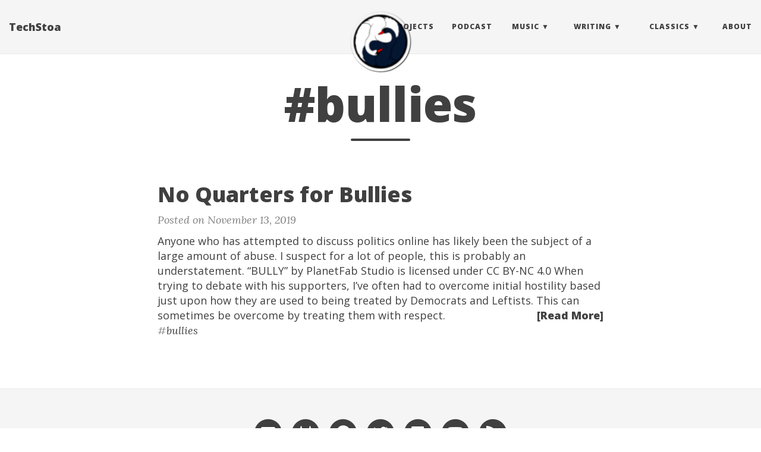

--- FILE ---
content_type: text/html; charset=utf-8
request_url: https://www.techstoa.com/tags/bullies/
body_size: 3535
content:
<!DOCTYPE html>
<html lang="en">
  <head>
  <meta charset="utf-8" />
  <meta http-equiv="X-UA-Compatible" content="IE=edge">
  <meta name="viewport" content="width=device-width, initial-scale=1.0, maximum-scale=1.0">

  <title>bullies</title>
  <meta property="og:title" content="bullies" />
  <meta name="twitter:title" content="bullies" />
  <meta name="author" content="Gregory Boyce"/>
  <link href='https://www.techstoa.com/favicon.ico' rel='icon' type='image/x-icon'/>
  <meta property="og:image" content="https://www.techstoa.com/techstoa-small.png" />
  <meta name="twitter:image" content="https://www.techstoa.com/techstoa-small.png" />
  <meta name="twitter:card" content="summary" />
  <meta name="twitter:site" content="@techstoa" />
  <meta name="twitter:creator" content="@techstoa" />
  <meta property="og:url" content="https://www.techstoa.com/" />
  <meta property="og:type" content="website" />
  <meta property="og:site_name" content="TechStoa" />

  <meta name="generator" content="Hugo 0.111.3">
  <link rel="canonical" href="https://www.techstoa.com/" />
  <link rel="alternate" href="https://www.techstoa.com/index.xml" type="application/rss+xml" title="TechStoa">
  <link rel="stylesheet" href="https://cdnjs.cloudflare.com/ajax/libs/KaTeX/0.7.1/katex.min.css" integrity="sha384-wITovz90syo1dJWVh32uuETPVEtGigN07tkttEqPv+uR2SE/mbQcG7ATL28aI9H0" crossorigin="anonymous">
  <link rel="stylesheet" href="https://use.fontawesome.com/releases/v5.0.13/css/all.css" integrity="sha384-DNOHZ68U8hZfKXOrtjWvjxusGo9WQnrNx2sqG0tfsghAvtVlRW3tvkXWZh58N9jp" crossorigin="anonymous">
  <link rel="stylesheet" href="https://maxcdn.bootstrapcdn.com/bootstrap/3.3.7/css/bootstrap.min.css" integrity="sha384-BVYiiSIFeK1dGmJRAkycuHAHRg32OmUcww7on3RYdg4Va+PmSTsz/K68vbdEjh4u" crossorigin="anonymous">
  <link rel="stylesheet" href="https://www.techstoa.com/css/main.css" />
  <link rel="stylesheet" href="https://fonts.googleapis.com/css?family=Lora:400,700,400italic,700italic" />
  <link rel="stylesheet" href="https://fonts.googleapis.com/css?family=Open+Sans:300italic,400italic,600italic,700italic,800italic,400,300,600,700,800" />
  <link rel="stylesheet" href="https://www.techstoa.com/css/pygment_highlights.css" />
  <link rel="stylesheet" href="https://www.techstoa.com/css/highlight.min.css" /><meta property="og:title" content="bullies" />
<meta property="og:description" content="" />
<meta property="og:type" content="website" />
<meta property="og:url" content="https://www.techstoa.com/tags/bullies/" />



<script type="application/javascript">
var doNotTrack = false;
if (!doNotTrack) {
	window.ga=window.ga||function(){(ga.q=ga.q||[]).push(arguments)};ga.l=+new Date;
	ga('create', 'UA-106951657-9', 'auto');
	
	ga('send', 'pageview');
}
</script>
<script async src='https://www.google-analytics.com/analytics.js'></script>

</head>

  <body>
    <nav class="navbar navbar-default navbar-fixed-top navbar-custom">
  <div class="container-fluid">
    <div class="navbar-header">
      <button type="button" class="navbar-toggle" data-toggle="collapse" data-target="#main-navbar">
        <span class="sr-only">Toggle navigation</span>
        <span class="icon-bar"></span>
        <span class="icon-bar"></span>
        <span class="icon-bar"></span>
      </button>
      <a class="navbar-brand" href="https://www.techstoa.com/">TechStoa</a>
    </div>

    <div class="collapse navbar-collapse" id="main-navbar">
      <ul class="nav navbar-nav navbar-right">
        
          
            <li>
              <a title="Projects" href="/projects">Projects</a>
            </li>
          
        
          
            <li>
              <a title="Podcast" href="/podcast">Podcast</a>
            </li>
          
        
          
            <li class="navlinks-container">
              <a class="navlinks-parent" href="javascript:void(0)">Music</a>
              <div class="navlinks-children">
                
                  <a href="/songs">Songs</a>
                
                  <a href="/music">Playlist</a>
                
              </div>
            </li>
          
        
          
            <li class="navlinks-container">
              <a class="navlinks-parent" href="javascript:void(0)">Writing</a>
              <div class="navlinks-children">
                
                  <a href="/post">Essays</a>
                
                  <a href="/tags/featured">Featured Articles</a>
                
                  <a href="https://www.packtpub.com/product/linux-networking-cookbook/9781785287916">Linux Networking Cookbook</a>
                
                  <a href="/tags">Tags</a>
                
              </div>
            </li>
          
        
          
            <li class="navlinks-container">
              <a class="navlinks-parent" href="javascript:void(0)">Classics</a>
              <div class="navlinks-children">
                
                  <a href="/books/Enchiridion/">The Enchirideon by Epictitus</a>
                
                  <a href="/books/Meditations/Book-01/">Meditations Book 1 by Marcus Aureleous</a>
                
                  <a href="/books/Meditations/Book-02/">Meditations Book 2 by Marcus Aureleous</a>
                
                  <a href="/books/Meditations/Book-03/">Meditations Book 3 by Marcus Aureleous</a>
                
                  <a href="/books/Meditations/Book-04/">Meditations Book 4 by Marcus Aureleous</a>
                
                  <a href="/books/Meditations/Book-05/">Meditations Book 5 by Marcus Aureleous</a>
                
                  <a href="/books/Meditations/Book-06/">Meditations Book 6 by Marcus Aureleous</a>
                
                  <a href="/books/Meditations/Book-07/">Meditations Book 7 by Marcus Aureleous</a>
                
                  <a href="/books/Meditations/Book-08/">Meditations Book 8 by Marcus Aureleous</a>
                
                  <a href="/books/Meditations/Book-09/">Meditations Book 9 by Marcus Aureleous</a>
                
                  <a href="/books/Meditations/Book-10/">Meditations Book 10 by Marcus Aureleous</a>
                
                  <a href="/books/Meditations/Book-11/">Meditations Book 11 by Marcus Aureleous</a>
                
                  <a href="/books/meditations/book-12/">meditations book 12 by marcus aureleous</a>
                
                  <a href="/books/Tao-Te-Ching/Part-1/">Tao Te Ching Part 1</a>
                
                  <a href="/books/Tao-Te-Ching/Part-2/">Tao Te Ching Part 2</a>
                
              </div>
            </li>
          
        
          
            <li>
              <a title="About" href="/page/about/">About</a>
            </li>
          
        

        

        
      </ul>
    </div>

    <div class="avatar-container">
      <div class="avatar-img-border">
        
          <a title="TechStoa" href="https://www.techstoa.com/">
            <img class="avatar-img" src="https://www.techstoa.com/techstoa-small.png" alt="TechStoa" />
          </a>
        
      </div>
    </div>

  </div>
</nav>




    
  <header class="header-section ">
    <div class="intro-header no-img">
      <div class="container">
        <div class="row">
          <div class="col-lg-8 col-lg-offset-2 col-md-10 col-md-offset-1">
            <div class="page-heading">
              <h1>#bullies</h1>
              <hr class="small">
            </div>
          </div>
        </div>
      </div>
    </div>
  </header>

    
  <div class="container" role="main">
    <div class="row">
      <div class="col-lg-8 col-lg-offset-2 col-md-10 col-md-offset-1">
        
        <div class="posts-list">
          
            <article class="post-preview">
              <a href="https://www.techstoa.com/post/No-Quarters-for-Bullies/">
                <h2 class="post-title">No Quarters for Bullies</h2>
    
                
              </a>
    
              <p class="post-meta">
                Posted on November 13, 2019
              </p>
              <div class="post-entry">
                
                  Anyone who has attempted to discuss politics online has likely been the subject of a large amount of abuse. I suspect for a lot of people, this is probably an understatement.
“BULLY” by PlanetFab Studio is licensed under CC BY-NC 4.0
When trying to debate with his supporters, I’ve often had to overcome initial hostility based just upon how they are used to being treated by Democrats and Leftists. This can sometimes be overcome by treating them with respect.
                  <a href="https://www.techstoa.com/post/No-Quarters-for-Bullies/" class="post-read-more">[Read More]</a>
                
              </div>
    
              
                <span class="post-meta">
                  
                    #<a href="/tags/bullies">bullies</a>&nbsp;
                  
                </span>
              
    
            </article>
          
        </div>
	
      </div>
    </div>
  </div>

    <footer>
  <div class="container">
    <div class="row">
      <div class="col-lg-8 col-lg-offset-2 col-md-10 col-md-offset-1">
        <ul class="list-inline text-center footer-links">
          
              <li>
                <a href="/cdn-cgi/l/email-protection#c6a1b4a3a1a9b4bf86a7b3a4b3b4a2a7aaa3b2a3a5aee8a5a9ab" title="Email me">
                  <span class="fa-stack fa-lg">
                    <i class="fa fa-circle fa-stack-2x"></i>
                    <i class="fas fa-envelope fa-stack-1x fa-inverse"></i>
                  </span>
                </a>
              </li>
              <li>
                <a href="https://gitlab.com/techstoa" title="GitLab">
                  <span class="fa-stack fa-lg">
                    <i class="fa fa-circle fa-stack-2x"></i>
                    <i class="fab fa-gitlab fa-stack-1x fa-inverse"></i>
                  </span>
                </a>
              </li>
              <li>
                <a href="https://github.com/auburndaletech" title="GitHub">
                  <span class="fa-stack fa-lg">
                    <i class="fa fa-circle fa-stack-2x"></i>
                    <i class="fab fa-github fa-stack-1x fa-inverse"></i>
                  </span>
                </a>
              </li>
              <li>
                <a href="https://twitter.com/techstoa" title="Twitter">
                  <span class="fa-stack fa-lg">
                    <i class="fa fa-circle fa-stack-2x"></i>
                    <i class="fab fa-twitter fa-stack-1x fa-inverse"></i>
                  </span>
                </a>
              </li>
              <li>
                <a href="https://linkedin.com/in/gregoryboyce" title="LinkedIn">
                  <span class="fa-stack fa-lg">
                    <i class="fa fa-circle fa-stack-2x"></i>
                    <i class="fab fa-linkedin fa-stack-1x fa-inverse"></i>
                  </span>
                </a>
              </li>
              <li>
                <a href="https://www.youtube.com/channel/UCVnEoAFEAcQycGALT37imVw" title="Youtube">
                  <span class="fa-stack fa-lg">
                    <i class="fa fa-circle fa-stack-2x"></i>
                    <i class="fab fa-youtube fa-stack-1x fa-inverse"></i>
                  </span>
                </a>
              </li>
          
          <li>
            <a href="https://www.techstoa.com/index.xml" title="RSS">
              <span class="fa-stack fa-lg">
                <i class="fa fa-circle fa-stack-2x"></i>
                <i class="fa fa-rss fa-stack-1x fa-inverse"></i>
              </span>
            </a>
          </li>
          
        </ul>
        <p class="credits copyright text-muted">
          Gregory Boyce
          &nbsp;&bull;&nbsp;
          2022

          
            &nbsp;&bull;&nbsp;
            <a href="https://www.techstoa.com/">TechStoa</a>
          
        </p>
        
        <p class="credits theme-by text-muted">
          
          
        </p>
      </div>
    </div>
  </div>
</footer>

<script data-cfasync="false" src="/cdn-cgi/scripts/5c5dd728/cloudflare-static/email-decode.min.js"></script><script src="https://cdnjs.cloudflare.com/ajax/libs/KaTeX/0.7.1/katex.min.js" integrity="sha384-/y1Nn9+QQAipbNQWU65krzJralCnuOasHncUFXGkdwntGeSvQicrYkiUBwsgUqc1" crossorigin="anonymous"></script>
<script src="https://cdnjs.cloudflare.com/ajax/libs/KaTeX/0.7.1/contrib/auto-render.min.js" integrity="sha384-dq1/gEHSxPZQ7DdrM82ID4YVol9BYyU7GbWlIwnwyPzotpoc57wDw/guX8EaYGPx" crossorigin="anonymous"></script>
<script src="https://code.jquery.com/jquery-1.12.4.min.js" integrity="sha256-ZosEbRLbNQzLpnKIkEdrPv7lOy9C27hHQ+Xp8a4MxAQ=" crossorigin="anonymous"></script>
<script src="https://maxcdn.bootstrapcdn.com/bootstrap/3.3.7/js/bootstrap.min.js" integrity="sha384-Tc5IQib027qvyjSMfHjOMaLkfuWVxZxUPnCJA7l2mCWNIpG9mGCD8wGNIcPD7Txa" crossorigin="anonymous"></script>
<script src="https://www.techstoa.com/js/main.js"></script>
<script src="https://www.techstoa.com/js/highlight.min.js"></script>
<script> hljs.initHighlightingOnLoad(); </script>
<script> renderMathInElement(document.body); </script>



<a href='https://ko-fi.com/A0A2DJ7DD' target='_blank'><img height='36' style='border:0px;height:36px;' src='https://cdn.ko-fi.com/cdn/kofi2.png?v=3' border='0' alt='Buy Me a Coffee at ko-fi.com' /></a>
<a rel="me" href="https://fosstodon.org/@techstoa">Mastodon</a>


  <script defer src="https://static.cloudflareinsights.com/beacon.min.js/vcd15cbe7772f49c399c6a5babf22c1241717689176015" integrity="sha512-ZpsOmlRQV6y907TI0dKBHq9Md29nnaEIPlkf84rnaERnq6zvWvPUqr2ft8M1aS28oN72PdrCzSjY4U6VaAw1EQ==" data-cf-beacon='{"version":"2024.11.0","token":"309615235d4c4cb58e8c00f35f65736d","r":1,"server_timing":{"name":{"cfCacheStatus":true,"cfEdge":true,"cfExtPri":true,"cfL4":true,"cfOrigin":true,"cfSpeedBrain":true},"location_startswith":null}}' crossorigin="anonymous"></script>
</body>
</html>



--- FILE ---
content_type: application/javascript
request_url: https://www.techstoa.com/js/highlight.min.js
body_size: 14577
content:
!function(e){"undefined"!=typeof exports?e(exports):(window.hljs=e({}),"function"==typeof define&&define.amd&&define([],function(){return window.hljs}))}(function(e){function t(e){return e.replace(/&/gm,"&amp;").replace(/</gm,"&lt;").replace(/>/gm,"&gt;")}function r(e){return e.nodeName.toLowerCase()}function n(e,t){var r=e&&e.exec(t);return r&&0==r.index}function a(e){var t=(e.className+" "+(e.parentNode?e.parentNode.className:"")).split(/\s+/);return t=t.map(function(e){return e.replace(/^lang(uage)?-/,"")}),t.filter(function(e){return v(e)||/no(-?)highlight|plain|text/.test(e)})[0]}function i(e,t){var r,n={};for(r in e)n[r]=e[r];if(t)for(r in t)n[r]=t[r];return n}function s(e){var t=[];return function n(e,a){for(var i=e.firstChild;i;i=i.nextSibling)3==i.nodeType?a+=i.nodeValue.length:1==i.nodeType&&(t.push({event:"start",offset:a,node:i}),a=n(i,a),r(i).match(/br|hr|img|input/)||t.push({event:"stop",offset:a,node:i}));return a}(e,0),t}function c(e,n,a){function i(){return e.length&&n.length?e[0].offset!=n[0].offset?e[0].offset<n[0].offset?e:n:"start"==n[0].event?e:n:e.length?e:n}function s(e){function n(e){return" "+e.nodeName+'="'+t(e.value)+'"'}u+="<"+r(e)+Array.prototype.map.call(e.attributes,n).join("")+">"}function c(e){u+="</"+r(e)+">"}function o(e){("start"==e.event?s:c)(e.node)}for(var l=0,u="",d=[];e.length||n.length;){var b=i();if(u+=t(a.substr(l,b[0].offset-l)),l=b[0].offset,b==e){d.reverse().forEach(c);do o(b.splice(0,1)[0]),b=i();while(b==e&&b.length&&b[0].offset==l);d.reverse().forEach(s)}else"start"==b[0].event?d.push(b[0].node):d.pop(),o(b.splice(0,1)[0])}return u+t(a.substr(l))}function o(e){function t(e){return e&&e.source||e}function r(r,n){return new RegExp(t(r),"m"+(e.cI?"i":"")+(n?"g":""))}function n(a,s){if(!a.compiled){if(a.compiled=!0,a.k=a.k||a.bK,a.k){var c={},o=function(t,r){e.cI&&(r=r.toLowerCase()),r.split(" ").forEach(function(e){var r=e.split("|");c[r[0]]=[t,r[1]?Number(r[1]):1]})};"string"==typeof a.k?o("keyword",a.k):Object.keys(a.k).forEach(function(e){o(e,a.k[e])}),a.k=c}a.lR=r(a.l||/\b\w+\b/,!0),s&&(a.bK&&(a.b="\\b("+a.bK.split(" ").join("|")+")\\b"),a.b||(a.b=/\B|\b/),a.bR=r(a.b),a.e||a.eW||(a.e=/\B|\b/),a.e&&(a.eR=r(a.e)),a.tE=t(a.e)||"",a.eW&&s.tE&&(a.tE+=(a.e?"|":"")+s.tE)),a.i&&(a.iR=r(a.i)),void 0===a.r&&(a.r=1),a.c||(a.c=[]);var l=[];a.c.forEach(function(e){e.v?e.v.forEach(function(t){l.push(i(e,t))}):l.push("self"==e?a:e)}),a.c=l,a.c.forEach(function(e){n(e,a)}),a.starts&&n(a.starts,s);var u=a.c.map(function(e){return e.bK?"\\.?("+e.b+")\\.?":e.b}).concat([a.tE,a.i]).map(t).filter(Boolean);a.t=u.length?r(u.join("|"),!0):{exec:function(){return null}}}}n(e)}function l(e,r,a,i){function s(e,t){for(var r=0;r<t.c.length;r++)if(n(t.c[r].bR,e))return t.c[r]}function c(e,t){if(n(e.eR,t)){for(;e.endsParent&&e.parent;)e=e.parent;return e}return e.eW?c(e.parent,t):void 0}function d(e,t){return!a&&n(t.iR,e)}function b(e,t){var r=y.cI?t[0].toLowerCase():t[0];return e.k.hasOwnProperty(r)&&e.k[r]}function p(e,t,r,n){var a=n?"":N.classPrefix,i='<span class="'+a,s=r?"":"</span>";return i+=e+'">',i+t+s}function f(){if(!x.k)return t(E);var e="",r=0;x.lR.lastIndex=0;for(var n=x.lR.exec(E);n;){e+=t(E.substr(r,n.index-r));var a=b(x,n);a?(B+=a[1],e+=p(a[0],t(n[0]))):e+=t(n[0]),r=x.lR.lastIndex,n=x.lR.exec(E)}return e+t(E.substr(r))}function m(){if(x.sL&&!w[x.sL])return t(E);var e=x.sL?l(x.sL,E,!0,C[x.sL]):u(E);return x.r>0&&(B+=e.r),"continuous"==x.subLanguageMode&&(C[x.sL]=e.top),p(e.language,e.value,!1,!0)}function g(){return void 0!==x.sL?m():f()}function _(e,r){var n=e.cN?p(e.cN,"",!0):"";e.rB?(M+=n,E=""):e.eB?(M+=t(r)+n,E=""):(M+=n,E=r),x=Object.create(e,{parent:{value:x}})}function h(e,r){if(E+=e,void 0===r)return M+=g(),0;var n=s(r,x);if(n)return M+=g(),_(n,r),n.rB?0:r.length;var a=c(x,r);if(a){var i=x;i.rE||i.eE||(E+=r),M+=g();do x.cN&&(M+="</span>"),B+=x.r,x=x.parent;while(x!=a.parent);return i.eE&&(M+=t(r)),E="",a.starts&&_(a.starts,""),i.rE?0:r.length}if(d(r,x))throw new Error('Illegal lexeme "'+r+'" for mode "'+(x.cN||"<unnamed>")+'"');return E+=r,r.length||1}var y=v(e);if(!y)throw new Error('Unknown language: "'+e+'"');o(y);var k,x=i||y,C={},M="";for(k=x;k!=y;k=k.parent)k.cN&&(M=p(k.cN,"",!0)+M);var E="",B=0;try{for(var L,$,z=0;;){if(x.t.lastIndex=z,L=x.t.exec(r),!L)break;$=h(r.substr(z,L.index-z),L[0]),z=L.index+$}for(h(r.substr(z)),k=x;k.parent;k=k.parent)k.cN&&(M+="</span>");return{r:B,value:M,language:e,top:x}}catch(R){if(-1!=R.message.indexOf("Illegal"))return{r:0,value:t(r)};throw R}}function u(e,r){r=r||N.languages||Object.keys(w);var n={r:0,value:t(e)},a=n;return r.forEach(function(t){if(v(t)){var r=l(t,e,!1);r.language=t,r.r>a.r&&(a=r),r.r>n.r&&(a=n,n=r)}}),a.language&&(n.second_best=a),n}function d(e){return N.tabReplace&&(e=e.replace(/^((<[^>]+>|\t)+)/gm,function(e,t){return t.replace(/\t/g,N.tabReplace)})),N.useBR&&(e=e.replace(/\n/g,"<br>")),e}function b(e,t,r){var n=t?y[t]:r,a=[e.trim()];return e.match(/\bhljs\b/)||a.push("hljs"),-1===e.indexOf(n)&&a.push(n),a.join(" ").trim()}function p(e){var t=a(e);if(!/no(-?)highlight|plain|text/.test(t)){var r;N.useBR?(r=document.createElementNS("http://www.w3.org/1999/xhtml","div"),r.innerHTML=e.innerHTML.replace(/\n/g,"").replace(/<br[ \/]*>/g,"\n")):r=e;var n=r.textContent,i=t?l(t,n,!0):u(n),o=s(r);if(o.length){var p=document.createElementNS("http://www.w3.org/1999/xhtml","div");p.innerHTML=i.value,i.value=c(o,s(p),n)}i.value=d(i.value),e.innerHTML=i.value,e.className=b(e.className,t,i.language),e.result={language:i.language,re:i.r},i.second_best&&(e.second_best={language:i.second_best.language,re:i.second_best.r})}}function f(e){N=i(N,e)}function m(){if(!m.called){m.called=!0;var e=document.querySelectorAll("pre code");Array.prototype.forEach.call(e,p)}}function g(){addEventListener("DOMContentLoaded",m,!1),addEventListener("load",m,!1)}function _(t,r){var n=w[t]=r(e);n.aliases&&n.aliases.forEach(function(e){y[e]=t})}function h(){return Object.keys(w)}function v(e){return w[e]||w[y[e]]}var N={classPrefix:"hljs-",tabReplace:null,useBR:!1,languages:void 0},w={},y={};return e.highlight=l,e.highlightAuto=u,e.fixMarkup=d,e.highlightBlock=p,e.configure=f,e.initHighlighting=m,e.initHighlightingOnLoad=g,e.registerLanguage=_,e.listLanguages=h,e.getLanguage=v,e.inherit=i,e.IR="[a-zA-Z]\\w*",e.UIR="[a-zA-Z_]\\w*",e.NR="\\b\\d+(\\.\\d+)?",e.CNR="\\b(0[xX][a-fA-F0-9]+|(\\d+(\\.\\d*)?|\\.\\d+)([eE][-+]?\\d+)?)",e.BNR="\\b(0b[01]+)",e.RSR="!|!=|!==|%|%=|&|&&|&=|\\*|\\*=|\\+|\\+=|,|-|-=|/=|/|:|;|<<|<<=|<=|<|===|==|=|>>>=|>>=|>=|>>>|>>|>|\\?|\\[|\\{|\\(|\\^|\\^=|\\||\\|=|\\|\\||~",e.BE={b:"\\\\[\\s\\S]",r:0},e.ASM={cN:"string",b:"'",e:"'",i:"\\n",c:[e.BE]},e.QSM={cN:"string",b:'"',e:'"',i:"\\n",c:[e.BE]},e.PWM={b:/\b(a|an|the|are|I|I'm|isn't|don't|doesn't|won't|but|just|should|pretty|simply|enough|gonna|going|wtf|so|such)\b/},e.C=function(t,r,n){var a=e.inherit({cN:"comment",b:t,e:r,c:[]},n||{});return a.c.push(e.PWM),a},e.CLCM=e.C("//","$"),e.CBCM=e.C("/\\*","\\*/"),e.HCM=e.C("#","$"),e.NM={cN:"number",b:e.NR,r:0},e.CNM={cN:"number",b:e.CNR,r:0},e.BNM={cN:"number",b:e.BNR,r:0},e.CSSNM={cN:"number",b:e.NR+"(%|em|ex|ch|rem|vw|vh|vmin|vmax|cm|mm|in|pt|pc|px|deg|grad|rad|turn|s|ms|Hz|kHz|dpi|dpcm|dppx)?",r:0},e.RM={cN:"regexp",b:/\//,e:/\/[gimuy]*/,i:/\n/,c:[e.BE,{b:/\[/,e:/\]/,r:0,c:[e.BE]}]},e.TM={cN:"title",b:e.IR,r:0},e.UTM={cN:"title",b:e.UIR,r:0},e}),hljs.registerLanguage("apache",function(e){var t={cN:"number",b:"[\\$%]\\d+"};return{aliases:["apacheconf"],cI:!0,c:[e.HCM,{cN:"tag",b:"</?",e:">"},{cN:"keyword",b:/\w+/,r:0,k:{common:"order deny allow setenv rewriterule rewriteengine rewritecond documentroot sethandler errordocument loadmodule options header listen serverroot servername"},starts:{e:/$/,r:0,k:{literal:"on off all"},c:[{cN:"sqbracket",b:"\\s\\[",e:"\\]$"},{cN:"cbracket",b:"[\\$%]\\{",e:"\\}",c:["self",t]},t,e.QSM]}}],i:/\S/}}),hljs.registerLanguage("bash",function(e){var t={cN:"variable",v:[{b:/\$[\w\d#@][\w\d_]*/},{b:/\$\{(.*?)}/}]},r={cN:"string",b:/"/,e:/"/,c:[e.BE,t,{cN:"variable",b:/\$\(/,e:/\)/,c:[e.BE]}]},n={cN:"string",b:/'/,e:/'/};return{aliases:["sh","zsh"],l:/-?[a-z\.]+/,k:{keyword:"if then else elif fi for while in do done case esac function",literal:"true false",built_in:"break cd continue eval exec exit export getopts hash pwd readonly return shift test times trap umask unset alias bind builtin caller command declare echo enable help let local logout mapfile printf read readarray source type typeset ulimit unalias set shopt autoload bg bindkey bye cap chdir clone comparguments compcall compctl compdescribe compfiles compgroups compquote comptags comptry compvalues dirs disable disown echotc echoti emulate fc fg float functions getcap getln history integer jobs kill limit log noglob popd print pushd pushln rehash sched setcap setopt stat suspend ttyctl unfunction unhash unlimit unsetopt vared wait whence where which zcompile zformat zftp zle zmodload zparseopts zprof zpty zregexparse zsocket zstyle ztcp",operator:"-ne -eq -lt -gt -f -d -e -s -l -a"},c:[{cN:"shebang",b:/^#![^\n]+sh\s*$/,r:10},{cN:"function",b:/\w[\w\d_]*\s*\(\s*\)\s*\{/,rB:!0,c:[e.inherit(e.TM,{b:/\w[\w\d_]*/})],r:0},e.HCM,e.NM,r,n,t]}}),hljs.registerLanguage("coffeescript",function(e){var t={keyword:"in if for while finally new do return else break catch instanceof throw try this switch continue typeof delete debugger super then unless until loop of by when and or is isnt not",literal:"true false null undefined yes no on off",reserved:"case default function var void with const let enum export import native __hasProp __extends __slice __bind __indexOf",built_in:"npm require console print module global window document"},r="[A-Za-z$_][0-9A-Za-z$_]*",n={cN:"subst",b:/#\{/,e:/}/,k:t},a=[e.BNM,e.inherit(e.CNM,{starts:{e:"(\\s*/)?",r:0}}),{cN:"string",v:[{b:/'''/,e:/'''/,c:[e.BE]},{b:/'/,e:/'/,c:[e.BE]},{b:/"""/,e:/"""/,c:[e.BE,n]},{b:/"/,e:/"/,c:[e.BE,n]}]},{cN:"regexp",v:[{b:"///",e:"///",c:[n,e.HCM]},{b:"//[gim]*",r:0},{b:/\/(?![ *])(\\\/|.)*?\/[gim]*(?=\W|$)/}]},{cN:"property",b:"@"+r},{b:"`",e:"`",eB:!0,eE:!0,sL:"javascript"}];n.c=a;var i=e.inherit(e.TM,{b:r}),s="(\\(.*\\))?\\s*\\B[-=]>",c={cN:"params",b:"\\([^\\(]",rB:!0,c:[{b:/\(/,e:/\)/,k:t,c:["self"].concat(a)}]};return{aliases:["coffee","cson","iced"],k:t,i:/\/\*/,c:a.concat([e.C("###","###"),e.HCM,{cN:"function",b:"^\\s*"+r+"\\s*=\\s*"+s,e:"[-=]>",rB:!0,c:[i,c]},{b:/[:\(,=]\s*/,r:0,c:[{cN:"function",b:s,e:"[-=]>",rB:!0,c:[c]}]},{cN:"class",bK:"class",e:"$",i:/[:="\[\]]/,c:[{bK:"extends",eW:!0,i:/[:="\[\]]/,c:[i]},i]},{cN:"attribute",b:r+":",e:":",rB:!0,rE:!0,r:0}])}}),hljs.registerLanguage("cpp",function(e){var t={keyword:"false int float while private char catch export virtual operator sizeof dynamic_cast|10 typedef const_cast|10 const struct for static_cast|10 union namespace unsigned long volatile static protected bool template mutable if public friend do goto auto void enum else break extern using true class asm case typeid short reinterpret_cast|10 default double register explicit signed typename try this switch continue wchar_t inline delete alignof char16_t char32_t constexpr decltype noexcept nullptr static_assert thread_local restrict _Bool complex _Complex _Imaginary intmax_t uintmax_t int8_t uint8_t int16_t uint16_t int32_t uint32_t  int64_t uint64_t int_least8_t uint_least8_t int_least16_t uint_least16_t int_least32_t uint_least32_t int_least64_t uint_least64_t int_fast8_t uint_fast8_t int_fast16_t uint_fast16_t int_fast32_t uint_fast32_t int_fast64_t uint_fast64_t intptr_t uintptr_t atomic_bool atomic_char atomic_schar atomic_uchar atomic_short atomic_ushort atomic_int atomic_uint atomic_long atomic_ulong atomic_llong atomic_ullong atomic_wchar_t atomic_char16_t atomic_char32_t atomic_intmax_t atomic_uintmax_t atomic_intptr_t atomic_uintptr_t atomic_size_t atomic_ptrdiff_t atomic_int_least8_t atomic_int_least16_t atomic_int_least32_t atomic_int_least64_t atomic_uint_least8_t atomic_uint_least16_t atomic_uint_least32_t atomic_uint_least64_t atomic_int_fast8_t atomic_int_fast16_t atomic_int_fast32_t atomic_int_fast64_t atomic_uint_fast8_t atomic_uint_fast16_t atomic_uint_fast32_t atomic_uint_fast64_t",built_in:"std string cin cout cerr clog stringstream istringstream ostringstream auto_ptr deque list queue stack vector map set bitset multiset multimap unordered_set unordered_map unordered_multiset unordered_multimap array shared_ptr abort abs acos asin atan2 atan calloc ceil cosh cos exit exp fabs floor fmod fprintf fputs free frexp fscanf isalnum isalpha iscntrl isdigit isgraph islower isprint ispunct isspace isupper isxdigit tolower toupper labs ldexp log10 log malloc memchr memcmp memcpy memset modf pow printf putchar puts scanf sinh sin snprintf sprintf sqrt sscanf strcat strchr strcmp strcpy strcspn strlen strncat strncmp strncpy strpbrk strrchr strspn strstr tanh tan vfprintf vprintf vsprintf"};return{aliases:["c","cc","h","c++","h++","hpp"],k:t,i:"</",c:[e.CLCM,e.CBCM,e.QSM,{cN:"string",b:"'\\\\?.",e:"'",i:"."},{cN:"number",b:"\\b(\\d+(\\.\\d*)?|\\.\\d+)(u|U|l|L|ul|UL|f|F)"},e.CNM,{cN:"preprocessor",b:"#",e:"$",k:"if else elif endif define undef warning error line pragma",c:[{b:/\\\n/,r:0},{b:'include\\s*[<"]',e:'[>"]',k:"include",i:"\\n"},e.CLCM]},{b:"\\b(deque|list|queue|stack|vector|map|set|bitset|multiset|multimap|unordered_map|unordered_set|unordered_multiset|unordered_multimap|array)\\s*<",e:">",k:t,c:["self"]},{b:e.IR+"::",k:t},{bK:"new throw return else",r:0},{cN:"function",b:"("+e.IR+"\\s+)+"+e.IR+"\\s*\\(",rB:!0,e:/[{;=]/,eE:!0,k:t,c:[{b:e.IR+"\\s*\\(",rB:!0,c:[e.TM],r:0},{cN:"params",b:/\(/,e:/\)/,k:t,r:0,c:[e.CBCM]},e.CLCM,e.CBCM]}]}}),hljs.registerLanguage("cs",function(e){var t="abstract as base bool break byte case catch char checked const continue decimal dynamic default delegate do double else enum event explicit extern false finally fixed float for foreach goto if implicit in int interface internal is lock long null when object operator out override params private protected public readonly ref sbyte sealed short sizeof stackalloc static string struct switch this true try typeof uint ulong unchecked unsafe ushort using virtual volatile void while async protected public private internal ascending descending from get group into join let orderby partial select set value var where yield",r=e.IR+"(<"+e.IR+">)?";return{aliases:["csharp"],k:t,i:/::/,c:[e.C("///","$",{rB:!0,c:[{cN:"xmlDocTag",v:[{b:"///",r:0},{b:"<!--|-->"},{b:"</?",e:">"}]}]}),e.CLCM,e.CBCM,{cN:"preprocessor",b:"#",e:"$",k:"if else elif endif define undef warning error line region endregion pragma checksum"},{cN:"string",b:'@"',e:'"',c:[{b:'""'}]},e.ASM,e.QSM,e.CNM,{bK:"class namespace interface",e:/[{;=]/,i:/[^\s:]/,c:[e.TM,e.CLCM,e.CBCM]},{bK:"new return throw await",r:0},{cN:"function",b:"("+r+"\\s+)+"+e.IR+"\\s*\\(",rB:!0,e:/[{;=]/,eE:!0,k:t,c:[{b:e.IR+"\\s*\\(",rB:!0,c:[e.TM],r:0},{cN:"params",b:/\(/,e:/\)/,k:t,r:0,c:[e.ASM,e.QSM,e.CNM,e.CBCM]},e.CLCM,e.CBCM]}]}}),hljs.registerLanguage("css",function(e){var t="[a-zA-Z-][a-zA-Z0-9_-]*",r={cN:"function",b:t+"\\(",rB:!0,eE:!0,e:"\\("},n={cN:"rule",b:/[A-Z\_\.\-]+\s*:/,rB:!0,e:";",eW:!0,c:[{cN:"attribute",b:/\S/,e:":",eE:!0,starts:{cN:"value",eW:!0,eE:!0,c:[r,e.CSSNM,e.QSM,e.ASM,e.CBCM,{cN:"hexcolor",b:"#[0-9A-Fa-f]+"},{cN:"important",b:"!important"}]}}]};return{cI:!0,i:/[=\/|']/,c:[e.CBCM,n,{cN:"id",b:/\#[A-Za-z0-9_-]+/},{cN:"class",b:/\.[A-Za-z0-9_-]+/,r:0},{cN:"attr_selector",b:/\[/,e:/\]/,i:"$"},{cN:"pseudo",b:/:(:)?[a-zA-Z0-9\_\-\+\(\)"']+/},{cN:"at_rule",b:"@(font-face|page)",l:"[a-z-]+",k:"font-face page"},{cN:"at_rule",b:"@",e:"[{;]",c:[{cN:"keyword",b:/\S+/},{b:/\s/,eW:!0,eE:!0,r:0,c:[r,e.ASM,e.QSM,e.CSSNM]}]},{cN:"tag",b:t,r:0},{cN:"rules",b:"{",e:"}",i:/\S/,r:0,c:[e.CBCM,n]}]}}),hljs.registerLanguage("diff",function(e){return{aliases:["patch"],c:[{cN:"chunk",r:10,v:[{b:/^@@ +\-\d+,\d+ +\+\d+,\d+ +@@$/},{b:/^\*\*\* +\d+,\d+ +\*\*\*\*$/},{b:/^\-\-\- +\d+,\d+ +\-\-\-\-$/}]},{cN:"header",v:[{b:/Index: /,e:/$/},{b:/=====/,e:/=====$/},{b:/^\-\-\-/,e:/$/},{b:/^\*{3} /,e:/$/},{b:/^\+\+\+/,e:/$/},{b:/\*{5}/,e:/\*{5}$/}]},{cN:"addition",b:"^\\+",e:"$"},{cN:"deletion",b:"^\\-",e:"$"},{cN:"change",b:"^\\!",e:"$"}]}}),hljs.registerLanguage("http",function(e){return{aliases:["https"],i:"\\S",c:[{cN:"status",b:"^HTTP/[0-9\\.]+",e:"$",c:[{cN:"number",b:"\\b\\d{3}\\b"}]},{cN:"request",b:"^[A-Z]+ (.*?) HTTP/[0-9\\.]+$",rB:!0,e:"$",c:[{cN:"string",b:" ",e:" ",eB:!0,eE:!0}]},{cN:"attribute",b:"^\\w",e:": ",eE:!0,i:"\\n|\\s|=",starts:{cN:"string",e:"$"}},{b:"\\n\\n",starts:{sL:"",eW:!0}}]}}),hljs.registerLanguage("ini",function(e){return{cI:!0,i:/\S/,c:[e.C(";","$"),{cN:"title",b:"^\\[",e:"\\]"},{cN:"setting",b:"^[a-z0-9\\[\\]_-]+[ \\t]*=[ \\t]*",e:"$",c:[{cN:"value",eW:!0,k:"on off true false yes no",c:[e.QSM,e.NM],r:0}]}]}}),hljs.registerLanguage("java",function(e){var t=e.UIR+"(<"+e.UIR+">)?",r="false synchronized int abstract float private char boolean static null if const for true while long strictfp finally protected import native final void enum else break transient catch instanceof byte super volatile case assert short package default double public try this switch continue throws protected public private",n="(\\b(0b[01_]+)|\\b0[xX][a-fA-F0-9_]+|(\\b[\\d_]+(\\.[\\d_]*)?|\\.[\\d_]+)([eE][-+]?\\d+)?)[lLfF]?",a={cN:"number",b:n,r:0};return{aliases:["jsp"],k:r,i:/<\//,c:[{cN:"javadoc",b:"/\\*\\*",e:"\\*/",r:0,c:[{cN:"javadoctag",b:"(^|\\s)@[A-Za-z]+"}]},e.CLCM,e.CBCM,e.ASM,e.QSM,{cN:"class",bK:"class interface",e:/[{;=]/,eE:!0,k:"class interface",i:/[:"\[\]]/,c:[{bK:"extends implements"},e.UTM]},{bK:"new throw return",r:0},{cN:"function",b:"("+t+"\\s+)+"+e.UIR+"\\s*\\(",rB:!0,e:/[{;=]/,eE:!0,k:r,c:[{b:e.UIR+"\\s*\\(",rB:!0,r:0,c:[e.UTM]},{cN:"params",b:/\(/,e:/\)/,k:r,r:0,c:[e.ASM,e.QSM,e.CNM,e.CBCM]},e.CLCM,e.CBCM]},a,{cN:"annotation",b:"@[A-Za-z]+"}]}}),hljs.registerLanguage("javascript",function(e){return{aliases:["js"],k:{keyword:"in of if for while finally var new function do return void else break catch instanceof with throw case default try this switch continue typeof delete let yield const export super debugger as await",literal:"true false null undefined NaN Infinity",built_in:"eval isFinite isNaN parseFloat parseInt decodeURI decodeURIComponent encodeURI encodeURIComponent escape unescape Object Function Boolean Error EvalError InternalError RangeError ReferenceError StopIteration SyntaxError TypeError URIError Number Math Date String RegExp Array Float32Array Float64Array Int16Array Int32Array Int8Array Uint16Array Uint32Array Uint8Array Uint8ClampedArray ArrayBuffer DataView JSON Intl arguments require module console window document Symbol Set Map WeakSet WeakMap Proxy Reflect Promise"},c:[{cN:"pi",r:10,v:[{b:/^\s*('|")use strict('|")/},{b:/^\s*('|")use asm('|")/}]},e.ASM,e.QSM,{cN:"string",b:"`",e:"`",c:[e.BE,{cN:"subst",b:"\\$\\{",e:"\\}"}]},e.CLCM,e.CBCM,{cN:"number",b:"\\b(0[xXbBoO][a-fA-F0-9]+|(\\d+(\\.\\d*)?|\\.\\d+)([eE][-+]?\\d+)?)",r:0},{b:"("+e.RSR+"|\\b(case|return|throw)\\b)\\s*",k:"return throw case",c:[e.CLCM,e.CBCM,e.RM,{b:/</,e:/>\s*[);\]]/,r:0,sL:"xml"}],r:0},{cN:"function",bK:"function",e:/\{/,eE:!0,c:[e.inherit(e.TM,{b:/[A-Za-z$_][0-9A-Za-z$_]*/}),{cN:"params",b:/\(/,e:/\)/,c:[e.CLCM,e.CBCM],i:/["'\(]/}],i:/\[|%/},{b:/\$[(.]/},{b:"\\."+e.IR,r:0},{bK:"import",e:"[;$]",k:"import from as",c:[e.ASM,e.QSM]},{cN:"class",bK:"class",e:/[{;=]/,eE:!0,i:/[:"\[\]]/,c:[{bK:"extends"},e.UTM]}]}}),hljs.registerLanguage("json",function(e){var t={literal:"true false null"},r=[e.QSM,e.CNM],n={cN:"value",e:",",eW:!0,eE:!0,c:r,k:t},a={b:"{",e:"}",c:[{cN:"attribute",b:'\\s*"',e:'"\\s*:\\s*',eB:!0,eE:!0,c:[e.BE],i:"\\n",starts:n}],i:"\\S"},i={b:"\\[",e:"\\]",c:[e.inherit(n,{cN:null})],i:"\\S"};return r.splice(r.length,0,a,i),{c:r,k:t,i:"\\S"}}),hljs.registerLanguage("makefile",function(e){var t={cN:"variable",b:/\$\(/,e:/\)/,c:[e.BE]};return{aliases:["mk","mak"],c:[e.HCM,{b:/^\w+\s*\W*=/,rB:!0,r:0,starts:{cN:"constant",e:/\s*\W*=/,eE:!0,starts:{e:/$/,r:0,c:[t]}}},{cN:"title",b:/^[\w]+:\s*$/},{cN:"phony",b:/^\.PHONY:/,e:/$/,k:".PHONY",l:/[\.\w]+/},{b:/^\t+/,e:/$/,r:0,c:[e.QSM,t]}]}}),hljs.registerLanguage("xml",function(e){var t="[A-Za-z0-9\\._:-]+",r={b:/<\?(php)?(?!\w)/,e:/\?>/,sL:"php",subLanguageMode:"continuous"},n={eW:!0,i:/</,r:0,c:[r,{cN:"attribute",b:t,r:0},{b:"=",r:0,c:[{cN:"value",c:[r],v:[{b:/"/,e:/"/},{b:/'/,e:/'/},{b:/[^\s\/>]+/}]}]}]};return{aliases:["html","xhtml","rss","atom","xsl","plist"],cI:!0,c:[{cN:"doctype",b:"<!DOCTYPE",e:">",r:10,c:[{b:"\\[",e:"\\]"}]},e.C("<!--","-->",{r:10}),{cN:"cdata",b:"<\\!\\[CDATA\\[",e:"\\]\\]>",r:10},{cN:"tag",b:"<style(?=\\s|>|$)",e:">",k:{title:"style"},c:[n],starts:{e:"</style>",rE:!0,sL:"css"}},{cN:"tag",b:"<script(?=\\s|>|$)",e:">",k:{title:"script"},c:[n],starts:{e:"</script>",rE:!0,sL:""}},r,{cN:"pi",b:/<\?\w+/,e:/\?>/,r:10},{cN:"tag",b:"</?",e:"/?>",c:[{cN:"title",b:/[^ \/><\n\t]+/,r:0},n]}]}}),hljs.registerLanguage("markdown",function(e){return{aliases:["md","mkdown","mkd"],c:[{cN:"header",v:[{b:"^#{1,6}",e:"$"},{b:"^.+?\\n[=-]{2,}$"}]},{b:"<",e:">",sL:"xml",r:0},{cN:"bullet",b:"^([*+-]|(\\d+\\.))\\s+"},{cN:"strong",b:"[*_]{2}.+?[*_]{2}"},{cN:"emphasis",v:[{b:"\\*.+?\\*"},{b:"_.+?_",r:0}]},{cN:"blockquote",b:"^>\\s+",e:"$"},{cN:"code",v:[{b:"`.+?`"},{b:"^( {4}|	)",e:"$",r:0}]},{cN:"horizontal_rule",b:"^[-\\*]{3,}",e:"$"},{b:"\\[.+?\\][\\(\\[].*?[\\)\\]]",rB:!0,c:[{cN:"link_label",b:"\\[",e:"\\]",eB:!0,rE:!0,r:0},{cN:"link_url",b:"\\]\\(",e:"\\)",eB:!0,eE:!0},{cN:"link_reference",b:"\\]\\[",e:"\\]",eB:!0,eE:!0}],r:10},{b:"^\\[.+\\]:",rB:!0,c:[{cN:"link_reference",b:"\\[",e:"\\]:",eB:!0,eE:!0,starts:{cN:"link_url",e:"$"}}]}]}}),hljs.registerLanguage("nginx",function(e){var t={cN:"variable",v:[{b:/\$\d+/},{b:/\$\{/,e:/}/},{b:"[\\$\\@]"+e.UIR}]},r={eW:!0,l:"[a-z/_]+",k:{built_in:"on off yes no true false none blocked debug info notice warn error crit select break last permanent redirect kqueue rtsig epoll poll /dev/poll"},r:0,i:"=>",c:[e.HCM,{cN:"string",c:[e.BE,t],v:[{b:/"/,e:/"/},{b:/'/,e:/'/}]},{cN:"url",b:"([a-z]+):/",e:"\\s",eW:!0,eE:!0,c:[t]},{cN:"regexp",c:[e.BE,t],v:[{b:"\\s\\^",e:"\\s|{|;",rE:!0},{b:"~\\*?\\s+",e:"\\s|{|;",rE:!0},{b:"\\*(\\.[a-z\\-]+)+"},{b:"([a-z\\-]+\\.)+\\*"}]},{cN:"number",b:"\\b\\d{1,3}\\.\\d{1,3}\\.\\d{1,3}\\.\\d{1,3}(:\\d{1,5})?\\b"},{cN:"number",b:"\\b\\d+[kKmMgGdshdwy]*\\b",r:0},t]};return{aliases:["nginxconf"],c:[e.HCM,{b:e.UIR+"\\s",e:";|{",rB:!0,c:[{cN:"title",b:e.UIR,starts:r}],r:0}],i:"[^\\s\\}]"}}),hljs.registerLanguage("objectivec",function(e){var t={cN:"built_in",b:"(AV|CA|CF|CG|CI|MK|MP|NS|UI)\\w+"},r={keyword:"int float while char export sizeof typedef const struct for union unsigned long volatile static bool mutable if do return goto void enum else break extern asm case short default double register explicit signed typename this switch continue wchar_t inline readonly assign readwrite self @synchronized id typeof nonatomic super unichar IBOutlet IBAction strong weak copy in out inout bycopy byref oneway __strong __weak __block __autoreleasing @private @protected @public @try @property @end @throw @catch @finally @autoreleasepool @synthesize @dynamic @selector @optional @required",literal:"false true FALSE TRUE nil YES NO NULL",built_in:"BOOL dispatch_once_t dispatch_queue_t dispatch_sync dispatch_async dispatch_once"},n=/[a-zA-Z@][a-zA-Z0-9_]*/,a="@interface @class @protocol @implementation";return{aliases:["m","mm","objc","obj-c"],k:r,l:n,i:"</",c:[t,e.CLCM,e.CBCM,e.CNM,e.QSM,{cN:"string",v:[{b:'@"',e:'"',i:"\\n",c:[e.BE]},{b:"'",e:"[^\\\\]'",i:"[^\\\\][^']"}]},{cN:"preprocessor",b:"#",e:"$",c:[{cN:"title",v:[{b:'"',e:'"'},{b:"<",e:">"}]}]},{cN:"class",b:"("+a.split(" ").join("|")+")\\b",e:"({|$)",eE:!0,k:a,l:n,c:[e.UTM]},{cN:"variable",b:"\\."+e.UIR,r:0}]}}),hljs.registerLanguage("perl",function(e){var t="getpwent getservent quotemeta msgrcv scalar kill dbmclose undef lc ma syswrite tr send umask sysopen shmwrite vec qx utime local oct semctl localtime readpipe do return format read sprintf dbmopen pop getpgrp not getpwnam rewinddir qqfileno qw endprotoent wait sethostent bless s|0 opendir continue each sleep endgrent shutdown dump chomp connect getsockname die socketpair close flock exists index shmgetsub for endpwent redo lstat msgctl setpgrp abs exit select print ref gethostbyaddr unshift fcntl syscall goto getnetbyaddr join gmtime symlink semget splice x|0 getpeername recv log setsockopt cos last reverse gethostbyname getgrnam study formline endhostent times chop length gethostent getnetent pack getprotoent getservbyname rand mkdir pos chmod y|0 substr endnetent printf next open msgsnd readdir use unlink getsockopt getpriority rindex wantarray hex system getservbyport endservent int chr untie rmdir prototype tell listen fork shmread ucfirst setprotoent else sysseek link getgrgid shmctl waitpid unpack getnetbyname reset chdir grep split require caller lcfirst until warn while values shift telldir getpwuid my getprotobynumber delete and sort uc defined srand accept package seekdir getprotobyname semop our rename seek if q|0 chroot sysread setpwent no crypt getc chown sqrt write setnetent setpriority foreach tie sin msgget map stat getlogin unless elsif truncate exec keys glob tied closedirioctl socket readlink eval xor readline binmode setservent eof ord bind alarm pipe atan2 getgrent exp time push setgrent gt lt or ne m|0 break given say state when",r={cN:"subst",b:"[$@]\\{",e:"\\}",k:t},n={b:"->{",e:"}"},a={cN:"variable",v:[{b:/\$\d/},{b:/[\$%@](\^\w\b|#\w+(::\w+)*|{\w+}|\w+(::\w*)*)/},{b:/[\$%@][^\s\w{]/,r:0}]},i=e.C("^(__END__|__DATA__)","\\n$",{r:5}),s=[e.BE,r,a],c=[a,e.HCM,i,e.C("^\\=\\w","\\=cut",{eW:!0}),n,{cN:"string",c:s,v:[{b:"q[qwxr]?\\s*\\(",e:"\\)",r:5},{b:"q[qwxr]?\\s*\\[",e:"\\]",r:5},{b:"q[qwxr]?\\s*\\{",e:"\\}",r:5},{b:"q[qwxr]?\\s*\\|",e:"\\|",r:5},{b:"q[qwxr]?\\s*\\<",e:"\\>",r:5},{b:"qw\\s+q",e:"q",r:5},{b:"'",e:"'",c:[e.BE]},{b:'"',e:'"'},{b:"`",e:"`",c:[e.BE]},{b:"{\\w+}",c:[],r:0},{b:"-?\\w+\\s*\\=\\>",c:[],r:0}]},{cN:"number",b:"(\\b0[0-7_]+)|(\\b0x[0-9a-fA-F_]+)|(\\b[1-9][0-9_]*(\\.[0-9_]+)?)|[0_]\\b",r:0},{b:"(\\/\\/|"+e.RSR+"|\\b(split|return|print|reverse|grep)\\b)\\s*",k:"split return print reverse grep",r:0,c:[e.HCM,i,{cN:"regexp",b:"(s|tr|y)/(\\\\.|[^/])*/(\\\\.|[^/])*/[a-z]*",r:10},{cN:"regexp",b:"(m|qr)?/",e:"/[a-z]*",c:[e.BE],r:0}]},{cN:"sub",bK:"sub",e:"(\\s*\\(.*?\\))?[;{]",r:5},{cN:"operator",b:"-\\w\\b",r:0}];return r.c=c,n.c=c,{aliases:["pl"],k:t,c:c}}),hljs.registerLanguage("php",function(e){var t={cN:"variable",b:"\\$+[a-zA-Z_-ÿ][a-zA-Z0-9_-ÿ]*"},r={cN:"preprocessor",b:/<\?(php)?|\?>/},n={cN:"string",c:[e.BE,r],v:[{b:'b"',e:'"'},{b:"b'",e:"'"},e.inherit(e.ASM,{i:null}),e.inherit(e.QSM,{i:null})]},a={v:[e.BNM,e.CNM]};return{aliases:["php3","php4","php5","php6"],cI:!0,k:"and include_once list abstract global private echo interface as static endswitch array null if endwhile or const for endforeach self var while isset public protected exit foreach throw elseif include __FILE__ empty require_once do xor return parent clone use __CLASS__ __LINE__ else break print eval new catch __METHOD__ case exception default die require __FUNCTION__ enddeclare final try switch continue endfor endif declare unset true false trait goto instanceof insteadof __DIR__ __NAMESPACE__ yield finally",c:[e.CLCM,e.HCM,e.C("/\\*","\\*/",{c:[{cN:"phpdoc",b:"\\s@[A-Za-z]+"},r]}),e.C("__halt_compiler.+?;",!1,{eW:!0,k:"__halt_compiler",l:e.UIR}),{cN:"string",b:"<<<['\"]?\\w+['\"]?$",e:"^\\w+;",c:[e.BE]},r,t,{b:/(::|->)+[a-zA-Z_\x7f-\xff][a-zA-Z0-9_\x7f-\xff]*/},{cN:"function",bK:"function",e:/[;{]/,eE:!0,i:"\\$|\\[|%",c:[e.UTM,{cN:"params",b:"\\(",e:"\\)",c:["self",t,e.CBCM,n,a]}]},{cN:"class",bK:"class interface",e:"{",eE:!0,i:/[:\(\$"]/,c:[{bK:"extends implements"},e.UTM]},{bK:"namespace",e:";",i:/[\.']/,c:[e.UTM]},{bK:"use",e:";",c:[e.UTM]},{b:"=>"},n,a]}}),hljs.registerLanguage("python",function(e){var t={cN:"prompt",b:/^(>>>|\.\.\.) /},r={cN:"string",c:[e.BE],v:[{b:/(u|b)?r?'''/,e:/'''/,c:[t],r:10},{b:/(u|b)?r?"""/,e:/"""/,c:[t],r:10},{b:/(u|r|ur)'/,e:/'/,r:10},{b:/(u|r|ur)"/,e:/"/,r:10},{b:/(b|br)'/,e:/'/},{b:/(b|br)"/,e:/"/},e.ASM,e.QSM]},n={cN:"number",r:0,v:[{b:e.BNR+"[lLjJ]?"},{b:"\\b(0o[0-7]+)[lLjJ]?"},{b:e.CNR+"[lLjJ]?"}]},a={cN:"params",b:/\(/,e:/\)/,c:["self",t,n,r]};return{aliases:["py","gyp"],k:{keyword:"and elif is global as in if from raise for except finally print import pass return exec else break not with class assert yield try while continue del or def lambda nonlocal|10 None True False",built_in:"Ellipsis NotImplemented"},i:/(<\/|->|\?)/,c:[t,n,r,e.HCM,{v:[{cN:"function",bK:"def",r:10},{cN:"class",bK:"class"}],e:/:/,i:/[${=;\n,]/,c:[e.UTM,a]},{cN:"decorator",b:/@/,e:/$/},{b:/\b(print|exec)\(/}]}}),hljs.registerLanguage("ruby",function(e){var t="[a-zA-Z_]\\w*[!?=]?|[-+~]\\@|<<|>>|=~|===?|<=>|[<>]=?|\\*\\*|[-/+%^&*~`|]|\\[\\]=?",r="and false then defined module in return redo if BEGIN retry end for true self when next until do begin unless END rescue nil else break undef not super class case require yield alias while ensure elsif or include attr_reader attr_writer attr_accessor",n={cN:"yardoctag",b:"@[A-Za-z]+"},a={cN:"value",b:"#<",e:">"},i=[e.C("#","$",{c:[n]}),e.C("^\\=begin","^\\=end",{c:[n],r:10}),e.C("^__END__","\\n$")],s={cN:"subst",b:"#\\{",e:"}",k:r},c={cN:"string",c:[e.BE,s],v:[{b:/'/,e:/'/},{b:/"/,e:/"/},{b:/`/,e:/`/},{b:"%[qQwWx]?\\(",e:"\\)"},{b:"%[qQwWx]?\\[",e:"\\]"},{b:"%[qQwWx]?{",e:"}"},{b:"%[qQwWx]?<",e:">"},{b:"%[qQwWx]?/",e:"/"},{b:"%[qQwWx]?%",e:"%"},{b:"%[qQwWx]?-",e:"-"},{b:"%[qQwWx]?\\|",e:"\\|"},{b:/\B\?(\\\d{1,3}|\\x[A-Fa-f0-9]{1,2}|\\u[A-Fa-f0-9]{4}|\\?\S)\b/}]},o={cN:"params",b:"\\(",e:"\\)",k:r},l=[c,a,{cN:"class",bK:"class module",e:"$|;",i:/=/,c:[e.inherit(e.TM,{b:"[A-Za-z_]\\w*(::\\w+)*(\\?|\\!)?"}),{cN:"inheritance",b:"<\\s*",c:[{cN:"parent",b:"("+e.IR+"::)?"+e.IR}]}].concat(i)},{cN:"function",bK:"def",e:" |$|;",r:0,c:[e.inherit(e.TM,{b:t}),o].concat(i)},{cN:"constant",b:"(::)?(\\b[A-Z]\\w*(::)?)+",r:0},{cN:"symbol",b:e.UIR+"(\\!|\\?)?:",r:0},{cN:"symbol",b:":",c:[c,{b:t}],r:0},{cN:"number",b:"(\\b0[0-7_]+)|(\\b0x[0-9a-fA-F_]+)|(\\b[1-9][0-9_]*(\\.[0-9_]+)?)|[0_]\\b",r:0},{cN:"variable",b:"(\\$\\W)|((\\$|\\@\\@?)(\\w+))"},{b:"("+e.RSR+")\\s*",c:[a,{cN:"regexp",c:[e.BE,s],i:/\n/,v:[{b:"/",e:"/[a-z]*"},{b:"%r{",e:"}[a-z]*"},{b:"%r\\(",e:"\\)[a-z]*"},{b:"%r!",e:"![a-z]*"},{b:"%r\\[",e:"\\][a-z]*"}]}].concat(i),r:0}].concat(i);s.c=l,o.c=l;var u="[>?]>",d="[\\w#]+\\(\\w+\\):\\d+:\\d+>",b="(\\w+-)?\\d+\\.\\d+\\.\\d(p\\d+)?[^>]+>",p=[{b:/^\s*=>/,cN:"status",starts:{e:"$",c:l}},{cN:"prompt",b:"^("+u+"|"+d+"|"+b+")",starts:{e:"$",c:l}}];return{aliases:["rb","gemspec","podspec","thor","irb"],k:r,c:i.concat(p).concat(l)}}),hljs.registerLanguage("sql",function(e){var t=e.C("--","$");return{cI:!0,i:/[<>]/,c:[{cN:"operator",bK:"begin end start commit rollback savepoint lock alter create drop rename call delete do handler insert load replace select truncate update set show pragma grant merge describe use explain help declare prepare execute deallocate savepoint release unlock purge reset change stop analyze cache flush optimize repair kill install uninstall checksum restore check backup revoke",e:/;/,eW:!0,k:{keyword:"abs absolute acos action add adddate addtime aes_decrypt aes_encrypt after aggregate all allocate alter analyze and any are as asc ascii asin assertion at atan atan2 atn2 authorization authors avg backup before begin benchmark between bin binlog bit_and bit_count bit_length bit_or bit_xor both by cache call cascade cascaded case cast catalog ceil ceiling chain change changed char_length character_length charindex charset check checksum checksum_agg choose close coalesce coercibility collate collation collationproperty column columns columns_updated commit compress concat concat_ws concurrent connect connection connection_id consistent constraint constraints continue contributors conv convert convert_tz corresponding cos cot count count_big crc32 create cross cume_dist curdate current current_date current_time current_timestamp current_user cursor curtime data database databases datalength date_add date_format date_sub dateadd datediff datefromparts datename datepart datetime2fromparts datetimeoffsetfromparts day dayname dayofmonth dayofweek dayofyear deallocate declare decode default deferrable deferred degrees delayed delete des_decrypt des_encrypt des_key_file desc describe descriptor diagnostics difference disconnect distinct distinctrow div do domain double drop dumpfile each else elt enclosed encode encrypt end end-exec engine engines eomonth errors escape escaped event eventdata events except exception exec execute exists exp explain export_set extended external extract fast fetch field fields find_in_set first first_value floor flush for force foreign format found found_rows from from_base64 from_days from_unixtime full function get get_format get_lock getdate getutcdate global go goto grant grants greatest group group_concat grouping grouping_id gtid_subset gtid_subtract handler having help hex high_priority hosts hour ident_current ident_incr ident_seed identified identity if ifnull ignore iif ilike immediate in index indicator inet6_aton inet6_ntoa inet_aton inet_ntoa infile initially inner innodb input insert install instr intersect into is is_free_lock is_ipv4 is_ipv4_compat is_ipv4_mapped is_not is_not_null is_used_lock isdate isnull isolation join key kill language last last_day last_insert_id last_value lcase lead leading least leaves left len lenght level like limit lines ln load load_file local localtime localtimestamp locate lock log log10 log2 logfile logs low_priority lower lpad ltrim make_set makedate maketime master master_pos_wait match matched max md5 medium merge microsecond mid min minute mod mode module month monthname mutex name_const names national natural nchar next no no_write_to_binlog not now nullif nvarchar oct octet_length of old_password on only open optimize option optionally or ord order outer outfile output pad parse partial partition password patindex percent_rank percentile_cont percentile_disc period_add period_diff pi plugin position pow power pragma precision prepare preserve primary prior privileges procedure procedure_analyze processlist profile profiles public publishingservername purge quarter query quick quote quotename radians rand read references regexp relative relaylog release release_lock rename repair repeat replace replicate reset restore restrict return returns reverse revoke right rlike rollback rollup round row row_count rows rpad rtrim savepoint schema scroll sec_to_time second section select serializable server session session_user set sha sha1 sha2 share show sign sin size slave sleep smalldatetimefromparts snapshot some soname soundex sounds_like space sql sql_big_result sql_buffer_result sql_cache sql_calc_found_rows sql_no_cache sql_small_result sql_variant_property sqlstate sqrt square start starting status std stddev stddev_pop stddev_samp stdev stdevp stop str str_to_date straight_join strcmp string stuff subdate substr substring subtime subtring_index sum switchoffset sysdate sysdatetime sysdatetimeoffset system_user sysutcdatetime table tables tablespace tan temporary terminated tertiary_weights then time time_format time_to_sec timediff timefromparts timestamp timestampadd timestampdiff timezone_hour timezone_minute to to_base64 to_days to_seconds todatetimeoffset trailing transaction translation trigger trigger_nestlevel triggers trim truncate try_cast try_convert try_parse ucase uncompress uncompressed_length unhex unicode uninstall union unique unix_timestamp unknown unlock update upgrade upped upper usage use user user_resources using utc_date utc_time utc_timestamp uuid uuid_short validate_password_strength value values var var_pop var_samp variables variance varp version view warnings week weekday weekofyear weight_string when whenever where with work write xml xor year yearweek zon",
literal:"true false null",built_in:"array bigint binary bit blob boolean char character date dec decimal float int integer interval number numeric real serial smallint varchar varying int8 serial8 text"},c:[{cN:"string",b:"'",e:"'",c:[e.BE,{b:"''"}]},{cN:"string",b:'"',e:'"',c:[e.BE,{b:'""'}]},{cN:"string",b:"`",e:"`",c:[e.BE]},e.CNM,e.CBCM,t]},e.CBCM,t]}});